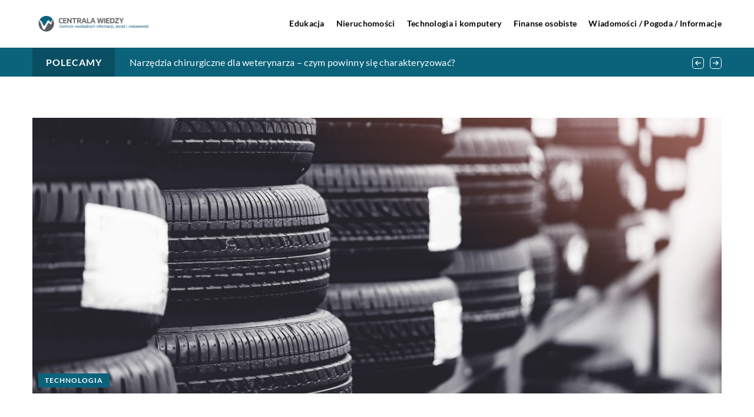

--- FILE ---
content_type: text/html; charset=UTF-8
request_url: https://centrala-wiedzy.pl/podstawowe-cechy-na-podstawie-ktorych-dokonuje-sie-wyboru-opon-do-auta/
body_size: 15538
content:
<!DOCTYPE html>
<html lang="pl">
<head><meta charset="UTF-8"><script>if(navigator.userAgent.match(/MSIE|Internet Explorer/i)||navigator.userAgent.match(/Trident\/7\..*?rv:11/i)){var href=document.location.href;if(!href.match(/[?&]nowprocket/)){if(href.indexOf("?")==-1){if(href.indexOf("#")==-1){document.location.href=href+"?nowprocket=1"}else{document.location.href=href.replace("#","?nowprocket=1#")}}else{if(href.indexOf("#")==-1){document.location.href=href+"&nowprocket=1"}else{document.location.href=href.replace("#","&nowprocket=1#")}}}}</script><script>class RocketLazyLoadScripts{constructor(){this.v="1.2.3",this.triggerEvents=["keydown","mousedown","mousemove","touchmove","touchstart","touchend","wheel"],this.userEventHandler=this._triggerListener.bind(this),this.touchStartHandler=this._onTouchStart.bind(this),this.touchMoveHandler=this._onTouchMove.bind(this),this.touchEndHandler=this._onTouchEnd.bind(this),this.clickHandler=this._onClick.bind(this),this.interceptedClicks=[],window.addEventListener("pageshow",t=>{this.persisted=t.persisted}),window.addEventListener("DOMContentLoaded",()=>{this._preconnect3rdParties()}),this.delayedScripts={normal:[],async:[],defer:[]},this.trash=[],this.allJQueries=[]}_addUserInteractionListener(t){if(document.hidden){t._triggerListener();return}this.triggerEvents.forEach(e=>window.addEventListener(e,t.userEventHandler,{passive:!0})),window.addEventListener("touchstart",t.touchStartHandler,{passive:!0}),window.addEventListener("mousedown",t.touchStartHandler),document.addEventListener("visibilitychange",t.userEventHandler)}_removeUserInteractionListener(){this.triggerEvents.forEach(t=>window.removeEventListener(t,this.userEventHandler,{passive:!0})),document.removeEventListener("visibilitychange",this.userEventHandler)}_onTouchStart(t){"HTML"!==t.target.tagName&&(window.addEventListener("touchend",this.touchEndHandler),window.addEventListener("mouseup",this.touchEndHandler),window.addEventListener("touchmove",this.touchMoveHandler,{passive:!0}),window.addEventListener("mousemove",this.touchMoveHandler),t.target.addEventListener("click",this.clickHandler),this._renameDOMAttribute(t.target,"onclick","rocket-onclick"),this._pendingClickStarted())}_onTouchMove(t){window.removeEventListener("touchend",this.touchEndHandler),window.removeEventListener("mouseup",this.touchEndHandler),window.removeEventListener("touchmove",this.touchMoveHandler,{passive:!0}),window.removeEventListener("mousemove",this.touchMoveHandler),t.target.removeEventListener("click",this.clickHandler),this._renameDOMAttribute(t.target,"rocket-onclick","onclick"),this._pendingClickFinished()}_onTouchEnd(t){window.removeEventListener("touchend",this.touchEndHandler),window.removeEventListener("mouseup",this.touchEndHandler),window.removeEventListener("touchmove",this.touchMoveHandler,{passive:!0}),window.removeEventListener("mousemove",this.touchMoveHandler)}_onClick(t){t.target.removeEventListener("click",this.clickHandler),this._renameDOMAttribute(t.target,"rocket-onclick","onclick"),this.interceptedClicks.push(t),t.preventDefault(),t.stopPropagation(),t.stopImmediatePropagation(),this._pendingClickFinished()}_replayClicks(){window.removeEventListener("touchstart",this.touchStartHandler,{passive:!0}),window.removeEventListener("mousedown",this.touchStartHandler),this.interceptedClicks.forEach(t=>{t.target.dispatchEvent(new MouseEvent("click",{view:t.view,bubbles:!0,cancelable:!0}))})}_waitForPendingClicks(){return new Promise(t=>{this._isClickPending?this._pendingClickFinished=t:t()})}_pendingClickStarted(){this._isClickPending=!0}_pendingClickFinished(){this._isClickPending=!1}_renameDOMAttribute(t,e,r){t.hasAttribute&&t.hasAttribute(e)&&(event.target.setAttribute(r,event.target.getAttribute(e)),event.target.removeAttribute(e))}_triggerListener(){this._removeUserInteractionListener(this),"loading"===document.readyState?document.addEventListener("DOMContentLoaded",this._loadEverythingNow.bind(this)):this._loadEverythingNow()}_preconnect3rdParties(){let t=[];document.querySelectorAll("script[type=rocketlazyloadscript]").forEach(e=>{if(e.hasAttribute("src")){let r=new URL(e.src).origin;r!==location.origin&&t.push({src:r,crossOrigin:e.crossOrigin||"module"===e.getAttribute("data-rocket-type")})}}),t=[...new Map(t.map(t=>[JSON.stringify(t),t])).values()],this._batchInjectResourceHints(t,"preconnect")}async _loadEverythingNow(){this.lastBreath=Date.now(),this._delayEventListeners(this),this._delayJQueryReady(this),this._handleDocumentWrite(),this._registerAllDelayedScripts(),this._preloadAllScripts(),await this._loadScriptsFromList(this.delayedScripts.normal),await this._loadScriptsFromList(this.delayedScripts.defer),await this._loadScriptsFromList(this.delayedScripts.async);try{await this._triggerDOMContentLoaded(),await this._triggerWindowLoad()}catch(t){console.error(t)}window.dispatchEvent(new Event("rocket-allScriptsLoaded")),this._waitForPendingClicks().then(()=>{this._replayClicks()}),this._emptyTrash()}_registerAllDelayedScripts(){document.querySelectorAll("script[type=rocketlazyloadscript]").forEach(t=>{t.hasAttribute("data-rocket-src")?t.hasAttribute("async")&&!1!==t.async?this.delayedScripts.async.push(t):t.hasAttribute("defer")&&!1!==t.defer||"module"===t.getAttribute("data-rocket-type")?this.delayedScripts.defer.push(t):this.delayedScripts.normal.push(t):this.delayedScripts.normal.push(t)})}async _transformScript(t){return new Promise((await this._littleBreath(),navigator.userAgent.indexOf("Firefox/")>0||""===navigator.vendor)?e=>{let r=document.createElement("script");[...t.attributes].forEach(t=>{let e=t.nodeName;"type"!==e&&("data-rocket-type"===e&&(e="type"),"data-rocket-src"===e&&(e="src"),r.setAttribute(e,t.nodeValue))}),t.text&&(r.text=t.text),r.hasAttribute("src")?(r.addEventListener("load",e),r.addEventListener("error",e)):(r.text=t.text,e());try{t.parentNode.replaceChild(r,t)}catch(i){e()}}:async e=>{function r(){t.setAttribute("data-rocket-status","failed"),e()}try{let i=t.getAttribute("data-rocket-type"),n=t.getAttribute("data-rocket-src");t.text,i?(t.type=i,t.removeAttribute("data-rocket-type")):t.removeAttribute("type"),t.addEventListener("load",function r(){t.setAttribute("data-rocket-status","executed"),e()}),t.addEventListener("error",r),n?(t.removeAttribute("data-rocket-src"),t.src=n):t.src="data:text/javascript;base64,"+window.btoa(unescape(encodeURIComponent(t.text)))}catch(s){r()}})}async _loadScriptsFromList(t){let e=t.shift();return e&&e.isConnected?(await this._transformScript(e),this._loadScriptsFromList(t)):Promise.resolve()}_preloadAllScripts(){this._batchInjectResourceHints([...this.delayedScripts.normal,...this.delayedScripts.defer,...this.delayedScripts.async],"preload")}_batchInjectResourceHints(t,e){var r=document.createDocumentFragment();t.forEach(t=>{let i=t.getAttribute&&t.getAttribute("data-rocket-src")||t.src;if(i){let n=document.createElement("link");n.href=i,n.rel=e,"preconnect"!==e&&(n.as="script"),t.getAttribute&&"module"===t.getAttribute("data-rocket-type")&&(n.crossOrigin=!0),t.crossOrigin&&(n.crossOrigin=t.crossOrigin),t.integrity&&(n.integrity=t.integrity),r.appendChild(n),this.trash.push(n)}}),document.head.appendChild(r)}_delayEventListeners(t){let e={};function r(t,r){!function t(r){!e[r]&&(e[r]={originalFunctions:{add:r.addEventListener,remove:r.removeEventListener},eventsToRewrite:[]},r.addEventListener=function(){arguments[0]=i(arguments[0]),e[r].originalFunctions.add.apply(r,arguments)},r.removeEventListener=function(){arguments[0]=i(arguments[0]),e[r].originalFunctions.remove.apply(r,arguments)});function i(t){return e[r].eventsToRewrite.indexOf(t)>=0?"rocket-"+t:t}}(t),e[t].eventsToRewrite.push(r)}function i(t,e){let r=t[e];Object.defineProperty(t,e,{get:()=>r||function(){},set(i){t["rocket"+e]=r=i}})}r(document,"DOMContentLoaded"),r(window,"DOMContentLoaded"),r(window,"load"),r(window,"pageshow"),r(document,"readystatechange"),i(document,"onreadystatechange"),i(window,"onload"),i(window,"onpageshow")}_delayJQueryReady(t){let e;function r(r){if(r&&r.fn&&!t.allJQueries.includes(r)){r.fn.ready=r.fn.init.prototype.ready=function(e){return t.domReadyFired?e.bind(document)(r):document.addEventListener("rocket-DOMContentLoaded",()=>e.bind(document)(r)),r([])};let i=r.fn.on;r.fn.on=r.fn.init.prototype.on=function(){if(this[0]===window){function t(t){return t.split(" ").map(t=>"load"===t||0===t.indexOf("load.")?"rocket-jquery-load":t).join(" ")}"string"==typeof arguments[0]||arguments[0]instanceof String?arguments[0]=t(arguments[0]):"object"==typeof arguments[0]&&Object.keys(arguments[0]).forEach(e=>{let r=arguments[0][e];delete arguments[0][e],arguments[0][t(e)]=r})}return i.apply(this,arguments),this},t.allJQueries.push(r)}e=r}r(window.jQuery),Object.defineProperty(window,"jQuery",{get:()=>e,set(t){r(t)}})}async _triggerDOMContentLoaded(){this.domReadyFired=!0,await this._littleBreath(),document.dispatchEvent(new Event("rocket-DOMContentLoaded")),await this._littleBreath(),window.dispatchEvent(new Event("rocket-DOMContentLoaded")),await this._littleBreath(),document.dispatchEvent(new Event("rocket-readystatechange")),await this._littleBreath(),document.rocketonreadystatechange&&document.rocketonreadystatechange()}async _triggerWindowLoad(){await this._littleBreath(),window.dispatchEvent(new Event("rocket-load")),await this._littleBreath(),window.rocketonload&&window.rocketonload(),await this._littleBreath(),this.allJQueries.forEach(t=>t(window).trigger("rocket-jquery-load")),await this._littleBreath();let t=new Event("rocket-pageshow");t.persisted=this.persisted,window.dispatchEvent(t),await this._littleBreath(),window.rocketonpageshow&&window.rocketonpageshow({persisted:this.persisted})}_handleDocumentWrite(){let t=new Map;document.write=document.writeln=function(e){let r=document.currentScript;r||console.error("WPRocket unable to document.write this: "+e);let i=document.createRange(),n=r.parentElement,s=t.get(r);void 0===s&&(s=r.nextSibling,t.set(r,s));let a=document.createDocumentFragment();i.setStart(a,0),a.appendChild(i.createContextualFragment(e)),n.insertBefore(a,s)}}async _littleBreath(){Date.now()-this.lastBreath>45&&(await this._requestAnimFrame(),this.lastBreath=Date.now())}async _requestAnimFrame(){return document.hidden?new Promise(t=>setTimeout(t)):new Promise(t=>requestAnimationFrame(t))}_emptyTrash(){this.trash.forEach(t=>t.remove())}static run(){let t=new RocketLazyLoadScripts;t._addUserInteractionListener(t)}}RocketLazyLoadScripts.run();</script>	
	
	<meta name="viewport" content="width=device-width, initial-scale=1">
		<meta name='robots' content='index, follow, max-image-preview:large, max-snippet:-1, max-video-preview:-1' />
	<style>img:is([sizes="auto" i], [sizes^="auto," i]) { contain-intrinsic-size: 3000px 1500px }</style>
	
	<!-- This site is optimized with the Yoast SEO plugin v26.3 - https://yoast.com/wordpress/plugins/seo/ -->
	<title>Podstawowe cechy na podstawie których dokonuje się wyboru opon do auta - Centrala-wiedzy.pl</title><link rel="stylesheet" href="https://centrala-wiedzy.pl/wp-content/cache/min/1/fc5bae590fc155219d952819aa875f0a.css" media="all" data-minify="1" />
	<link rel="canonical" href="https://centrala-wiedzy.pl/podstawowe-cechy-na-podstawie-ktorych-dokonuje-sie-wyboru-opon-do-auta/" />
	<meta property="og:locale" content="pl_PL" />
	<meta property="og:type" content="article" />
	<meta property="og:title" content="Podstawowe cechy na podstawie których dokonuje się wyboru opon do auta - Centrala-wiedzy.pl" />
	<meta property="og:description" content="Samochód posiada dziś właściwie każdy i trudno się temu dziwić. Daje on naprawdę duże możliwości, a przemieszczanie się z jego [&hellip;]" />
	<meta property="og:url" content="https://centrala-wiedzy.pl/podstawowe-cechy-na-podstawie-ktorych-dokonuje-sie-wyboru-opon-do-auta/" />
	<meta property="og:site_name" content="Centrala-wiedzy.pl" />
	<meta property="og:image" content="https://centrala-wiedzy.pl/wp-content/uploads/2021/01/mechanik-opony-scaled-1.jpeg" />
	<meta property="og:image:width" content="2560" />
	<meta property="og:image:height" content="1707" />
	<meta property="og:image:type" content="image/jpeg" />
	<meta name="author" content="centrala-wiedzy" />
	<meta name="twitter:card" content="summary_large_image" />
	<meta name="twitter:label1" content="Napisane przez" />
	<meta name="twitter:data1" content="centrala-wiedzy" />
	<meta name="twitter:label2" content="Szacowany czas czytania" />
	<meta name="twitter:data2" content="2 minuty" />
	<script type="application/ld+json" class="yoast-schema-graph">{"@context":"https://schema.org","@graph":[{"@type":"WebPage","@id":"https://centrala-wiedzy.pl/podstawowe-cechy-na-podstawie-ktorych-dokonuje-sie-wyboru-opon-do-auta/","url":"https://centrala-wiedzy.pl/podstawowe-cechy-na-podstawie-ktorych-dokonuje-sie-wyboru-opon-do-auta/","name":"Podstawowe cechy na podstawie których dokonuje się wyboru opon do auta - Centrala-wiedzy.pl","isPartOf":{"@id":"https://centrala-wiedzy.pl/#website"},"primaryImageOfPage":{"@id":"https://centrala-wiedzy.pl/podstawowe-cechy-na-podstawie-ktorych-dokonuje-sie-wyboru-opon-do-auta/#primaryimage"},"image":{"@id":"https://centrala-wiedzy.pl/podstawowe-cechy-na-podstawie-ktorych-dokonuje-sie-wyboru-opon-do-auta/#primaryimage"},"thumbnailUrl":"https://centrala-wiedzy.pl/wp-content/uploads/2021/01/mechanik-opony-scaled-1.jpeg","inLanguage":"pl-PL","potentialAction":[{"@type":"ReadAction","target":["https://centrala-wiedzy.pl/podstawowe-cechy-na-podstawie-ktorych-dokonuje-sie-wyboru-opon-do-auta/"]}]},{"@type":"ImageObject","inLanguage":"pl-PL","@id":"https://centrala-wiedzy.pl/podstawowe-cechy-na-podstawie-ktorych-dokonuje-sie-wyboru-opon-do-auta/#primaryimage","url":"https://centrala-wiedzy.pl/wp-content/uploads/2021/01/mechanik-opony-scaled-1.jpeg","contentUrl":"https://centrala-wiedzy.pl/wp-content/uploads/2021/01/mechanik-opony-scaled-1.jpeg","width":2560,"height":1707},{"@type":"WebSite","@id":"https://centrala-wiedzy.pl/#website","url":"https://centrala-wiedzy.pl/","name":"Centrala-wiedzy.pl","description":"","potentialAction":[{"@type":"SearchAction","target":{"@type":"EntryPoint","urlTemplate":"https://centrala-wiedzy.pl/?s={search_term_string}"},"query-input":{"@type":"PropertyValueSpecification","valueRequired":true,"valueName":"search_term_string"}}],"inLanguage":"pl-PL"}]}</script>
	<!-- / Yoast SEO plugin. -->


<link rel='dns-prefetch' href='//cdnjs.cloudflare.com' />

<style id='wp-emoji-styles-inline-css' type='text/css'>

	img.wp-smiley, img.emoji {
		display: inline !important;
		border: none !important;
		box-shadow: none !important;
		height: 1em !important;
		width: 1em !important;
		margin: 0 0.07em !important;
		vertical-align: -0.1em !important;
		background: none !important;
		padding: 0 !important;
	}
</style>
<style id='classic-theme-styles-inline-css' type='text/css'>
/*! This file is auto-generated */
.wp-block-button__link{color:#fff;background-color:#32373c;border-radius:9999px;box-shadow:none;text-decoration:none;padding:calc(.667em + 2px) calc(1.333em + 2px);font-size:1.125em}.wp-block-file__button{background:#32373c;color:#fff;text-decoration:none}
</style>
<style id='global-styles-inline-css' type='text/css'>
:root{--wp--preset--aspect-ratio--square: 1;--wp--preset--aspect-ratio--4-3: 4/3;--wp--preset--aspect-ratio--3-4: 3/4;--wp--preset--aspect-ratio--3-2: 3/2;--wp--preset--aspect-ratio--2-3: 2/3;--wp--preset--aspect-ratio--16-9: 16/9;--wp--preset--aspect-ratio--9-16: 9/16;--wp--preset--color--black: #000000;--wp--preset--color--cyan-bluish-gray: #abb8c3;--wp--preset--color--white: #ffffff;--wp--preset--color--pale-pink: #f78da7;--wp--preset--color--vivid-red: #cf2e2e;--wp--preset--color--luminous-vivid-orange: #ff6900;--wp--preset--color--luminous-vivid-amber: #fcb900;--wp--preset--color--light-green-cyan: #7bdcb5;--wp--preset--color--vivid-green-cyan: #00d084;--wp--preset--color--pale-cyan-blue: #8ed1fc;--wp--preset--color--vivid-cyan-blue: #0693e3;--wp--preset--color--vivid-purple: #9b51e0;--wp--preset--gradient--vivid-cyan-blue-to-vivid-purple: linear-gradient(135deg,rgba(6,147,227,1) 0%,rgb(155,81,224) 100%);--wp--preset--gradient--light-green-cyan-to-vivid-green-cyan: linear-gradient(135deg,rgb(122,220,180) 0%,rgb(0,208,130) 100%);--wp--preset--gradient--luminous-vivid-amber-to-luminous-vivid-orange: linear-gradient(135deg,rgba(252,185,0,1) 0%,rgba(255,105,0,1) 100%);--wp--preset--gradient--luminous-vivid-orange-to-vivid-red: linear-gradient(135deg,rgba(255,105,0,1) 0%,rgb(207,46,46) 100%);--wp--preset--gradient--very-light-gray-to-cyan-bluish-gray: linear-gradient(135deg,rgb(238,238,238) 0%,rgb(169,184,195) 100%);--wp--preset--gradient--cool-to-warm-spectrum: linear-gradient(135deg,rgb(74,234,220) 0%,rgb(151,120,209) 20%,rgb(207,42,186) 40%,rgb(238,44,130) 60%,rgb(251,105,98) 80%,rgb(254,248,76) 100%);--wp--preset--gradient--blush-light-purple: linear-gradient(135deg,rgb(255,206,236) 0%,rgb(152,150,240) 100%);--wp--preset--gradient--blush-bordeaux: linear-gradient(135deg,rgb(254,205,165) 0%,rgb(254,45,45) 50%,rgb(107,0,62) 100%);--wp--preset--gradient--luminous-dusk: linear-gradient(135deg,rgb(255,203,112) 0%,rgb(199,81,192) 50%,rgb(65,88,208) 100%);--wp--preset--gradient--pale-ocean: linear-gradient(135deg,rgb(255,245,203) 0%,rgb(182,227,212) 50%,rgb(51,167,181) 100%);--wp--preset--gradient--electric-grass: linear-gradient(135deg,rgb(202,248,128) 0%,rgb(113,206,126) 100%);--wp--preset--gradient--midnight: linear-gradient(135deg,rgb(2,3,129) 0%,rgb(40,116,252) 100%);--wp--preset--font-size--small: 13px;--wp--preset--font-size--medium: 20px;--wp--preset--font-size--large: 36px;--wp--preset--font-size--x-large: 42px;--wp--preset--spacing--20: 0.44rem;--wp--preset--spacing--30: 0.67rem;--wp--preset--spacing--40: 1rem;--wp--preset--spacing--50: 1.5rem;--wp--preset--spacing--60: 2.25rem;--wp--preset--spacing--70: 3.38rem;--wp--preset--spacing--80: 5.06rem;--wp--preset--shadow--natural: 6px 6px 9px rgba(0, 0, 0, 0.2);--wp--preset--shadow--deep: 12px 12px 50px rgba(0, 0, 0, 0.4);--wp--preset--shadow--sharp: 6px 6px 0px rgba(0, 0, 0, 0.2);--wp--preset--shadow--outlined: 6px 6px 0px -3px rgba(255, 255, 255, 1), 6px 6px rgba(0, 0, 0, 1);--wp--preset--shadow--crisp: 6px 6px 0px rgba(0, 0, 0, 1);}:where(.is-layout-flex){gap: 0.5em;}:where(.is-layout-grid){gap: 0.5em;}body .is-layout-flex{display: flex;}.is-layout-flex{flex-wrap: wrap;align-items: center;}.is-layout-flex > :is(*, div){margin: 0;}body .is-layout-grid{display: grid;}.is-layout-grid > :is(*, div){margin: 0;}:where(.wp-block-columns.is-layout-flex){gap: 2em;}:where(.wp-block-columns.is-layout-grid){gap: 2em;}:where(.wp-block-post-template.is-layout-flex){gap: 1.25em;}:where(.wp-block-post-template.is-layout-grid){gap: 1.25em;}.has-black-color{color: var(--wp--preset--color--black) !important;}.has-cyan-bluish-gray-color{color: var(--wp--preset--color--cyan-bluish-gray) !important;}.has-white-color{color: var(--wp--preset--color--white) !important;}.has-pale-pink-color{color: var(--wp--preset--color--pale-pink) !important;}.has-vivid-red-color{color: var(--wp--preset--color--vivid-red) !important;}.has-luminous-vivid-orange-color{color: var(--wp--preset--color--luminous-vivid-orange) !important;}.has-luminous-vivid-amber-color{color: var(--wp--preset--color--luminous-vivid-amber) !important;}.has-light-green-cyan-color{color: var(--wp--preset--color--light-green-cyan) !important;}.has-vivid-green-cyan-color{color: var(--wp--preset--color--vivid-green-cyan) !important;}.has-pale-cyan-blue-color{color: var(--wp--preset--color--pale-cyan-blue) !important;}.has-vivid-cyan-blue-color{color: var(--wp--preset--color--vivid-cyan-blue) !important;}.has-vivid-purple-color{color: var(--wp--preset--color--vivid-purple) !important;}.has-black-background-color{background-color: var(--wp--preset--color--black) !important;}.has-cyan-bluish-gray-background-color{background-color: var(--wp--preset--color--cyan-bluish-gray) !important;}.has-white-background-color{background-color: var(--wp--preset--color--white) !important;}.has-pale-pink-background-color{background-color: var(--wp--preset--color--pale-pink) !important;}.has-vivid-red-background-color{background-color: var(--wp--preset--color--vivid-red) !important;}.has-luminous-vivid-orange-background-color{background-color: var(--wp--preset--color--luminous-vivid-orange) !important;}.has-luminous-vivid-amber-background-color{background-color: var(--wp--preset--color--luminous-vivid-amber) !important;}.has-light-green-cyan-background-color{background-color: var(--wp--preset--color--light-green-cyan) !important;}.has-vivid-green-cyan-background-color{background-color: var(--wp--preset--color--vivid-green-cyan) !important;}.has-pale-cyan-blue-background-color{background-color: var(--wp--preset--color--pale-cyan-blue) !important;}.has-vivid-cyan-blue-background-color{background-color: var(--wp--preset--color--vivid-cyan-blue) !important;}.has-vivid-purple-background-color{background-color: var(--wp--preset--color--vivid-purple) !important;}.has-black-border-color{border-color: var(--wp--preset--color--black) !important;}.has-cyan-bluish-gray-border-color{border-color: var(--wp--preset--color--cyan-bluish-gray) !important;}.has-white-border-color{border-color: var(--wp--preset--color--white) !important;}.has-pale-pink-border-color{border-color: var(--wp--preset--color--pale-pink) !important;}.has-vivid-red-border-color{border-color: var(--wp--preset--color--vivid-red) !important;}.has-luminous-vivid-orange-border-color{border-color: var(--wp--preset--color--luminous-vivid-orange) !important;}.has-luminous-vivid-amber-border-color{border-color: var(--wp--preset--color--luminous-vivid-amber) !important;}.has-light-green-cyan-border-color{border-color: var(--wp--preset--color--light-green-cyan) !important;}.has-vivid-green-cyan-border-color{border-color: var(--wp--preset--color--vivid-green-cyan) !important;}.has-pale-cyan-blue-border-color{border-color: var(--wp--preset--color--pale-cyan-blue) !important;}.has-vivid-cyan-blue-border-color{border-color: var(--wp--preset--color--vivid-cyan-blue) !important;}.has-vivid-purple-border-color{border-color: var(--wp--preset--color--vivid-purple) !important;}.has-vivid-cyan-blue-to-vivid-purple-gradient-background{background: var(--wp--preset--gradient--vivid-cyan-blue-to-vivid-purple) !important;}.has-light-green-cyan-to-vivid-green-cyan-gradient-background{background: var(--wp--preset--gradient--light-green-cyan-to-vivid-green-cyan) !important;}.has-luminous-vivid-amber-to-luminous-vivid-orange-gradient-background{background: var(--wp--preset--gradient--luminous-vivid-amber-to-luminous-vivid-orange) !important;}.has-luminous-vivid-orange-to-vivid-red-gradient-background{background: var(--wp--preset--gradient--luminous-vivid-orange-to-vivid-red) !important;}.has-very-light-gray-to-cyan-bluish-gray-gradient-background{background: var(--wp--preset--gradient--very-light-gray-to-cyan-bluish-gray) !important;}.has-cool-to-warm-spectrum-gradient-background{background: var(--wp--preset--gradient--cool-to-warm-spectrum) !important;}.has-blush-light-purple-gradient-background{background: var(--wp--preset--gradient--blush-light-purple) !important;}.has-blush-bordeaux-gradient-background{background: var(--wp--preset--gradient--blush-bordeaux) !important;}.has-luminous-dusk-gradient-background{background: var(--wp--preset--gradient--luminous-dusk) !important;}.has-pale-ocean-gradient-background{background: var(--wp--preset--gradient--pale-ocean) !important;}.has-electric-grass-gradient-background{background: var(--wp--preset--gradient--electric-grass) !important;}.has-midnight-gradient-background{background: var(--wp--preset--gradient--midnight) !important;}.has-small-font-size{font-size: var(--wp--preset--font-size--small) !important;}.has-medium-font-size{font-size: var(--wp--preset--font-size--medium) !important;}.has-large-font-size{font-size: var(--wp--preset--font-size--large) !important;}.has-x-large-font-size{font-size: var(--wp--preset--font-size--x-large) !important;}
:where(.wp-block-post-template.is-layout-flex){gap: 1.25em;}:where(.wp-block-post-template.is-layout-grid){gap: 1.25em;}
:where(.wp-block-columns.is-layout-flex){gap: 2em;}:where(.wp-block-columns.is-layout-grid){gap: 2em;}
:root :where(.wp-block-pullquote){font-size: 1.5em;line-height: 1.6;}
</style>

<script type="text/javascript" src="https://centrala-wiedzy.pl/wp-includes/js/jquery/jquery.min.js?ver=3.7.1" id="jquery-core-js"></script>
<script type="text/javascript" src="https://centrala-wiedzy.pl/wp-includes/js/jquery/jquery-migrate.min.js?ver=3.4.1" id="jquery-migrate-js" defer></script>
<script  type="application/ld+json">
        {
          "@context": "https://schema.org",
          "@type": "BreadcrumbList",
          "itemListElement": [{"@type": "ListItem","position": 1,"name": "Centrala wiedzy","item": "https://centrala-wiedzy.pl" },{"@type": "ListItem","position": 2,"name": "Blog","item": "https://centrala-wiedzy.pl/blog/" },{"@type": "ListItem","position": 3,"name": "Podstawowe cechy na podstawie których dokonuje się wyboru opon do auta"}]
        }
        </script>    <style>
    @font-face {font-family: 'Lato';font-style: normal;font-weight: 400;src: url('https://centrala-wiedzy.pl/wp-content/themes/knight-theme/fonts/Lato-Regular.ttf');font-display: swap;}
    @font-face {font-family: 'Lato';font-style: normal;font-weight: 700;src: url('https://centrala-wiedzy.pl/wp-content/themes/knight-theme/fonts/Lato-Bold.ttf');font-display: swap;}
    @font-face {font-family: 'Lato';font-style: normal;font-weight: 900;src: url('https://centrala-wiedzy.pl/wp-content/themes/knight-theme/fonts/Lato-Black.ttf');font-display: swap;}
    </style>
<script  type="application/ld+json">
        {
          "@context": "https://schema.org",
          "@type": "Article",
          "headline": "Podstawowe cechy na podstawie których dokonuje się wyboru opon do auta",
          "image": "https://centrala-wiedzy.pl/wp-content/uploads/2021/01/mechanik-opony-scaled-1.jpeg",
          "datePublished": "2021-01-20",
          "dateModified": "2021-01-20",
          "author": {
            "@type": "Person",
            "name": "centrala-wiedzy"
          },
           "publisher": {
            "@type": "Organization",
            "name": "Centrala-wiedzy.pl",
            "logo": {
              "@type": "ImageObject",
              "url": "https://centrala-wiedzy.pl/wp-content/uploads/2023/07/logo_6.png"
            }
          }
          
        }
        </script><link rel="icon" href="https://centrala-wiedzy.pl/wp-content/uploads/2023/07/cropped-cropped-logo_6-1-180x180-1.png" sizes="32x32" />
<link rel="icon" href="https://centrala-wiedzy.pl/wp-content/uploads/2023/07/cropped-cropped-logo_6-1-180x180-1.png" sizes="192x192" />
<link rel="apple-touch-icon" href="https://centrala-wiedzy.pl/wp-content/uploads/2023/07/cropped-cropped-logo_6-1-180x180-1.png" />
<meta name="msapplication-TileImage" content="https://centrala-wiedzy.pl/wp-content/uploads/2023/07/cropped-cropped-logo_6-1-180x180-1.png" />
<noscript><style id="rocket-lazyload-nojs-css">.rll-youtube-player, [data-lazy-src]{display:none !important;}</style></noscript>	

<!-- Google tag (gtag.js) -->
<script type="rocketlazyloadscript" async data-rocket-src="https://www.googletagmanager.com/gtag/js?id=G-YT1RZDHDXB"></script>
<script type="rocketlazyloadscript">
  window.dataLayer = window.dataLayer || [];
  function gtag(){dataLayer.push(arguments);}
  gtag('js', new Date());

  gtag('config', 'G-YT1RZDHDXB');
</script>

</head>

<body class="wp-singular post-template-default single single-post postid-1771 single-format-standard wp-theme-knight-theme">


	<header class="k_header">
		<div class="k_conatiner k-flex-between"> 
			<nav id="mainnav" class="mainnav" role="navigation">
				<div class="menu-menu-container"><ul id="menu-menu" class="menu"><li id="menu-item-6288" class="menu-item menu-item-type-custom menu-item-object-custom menu-item-6288"><a href="https://centrala-wiedzy.pl/firmy/edukacja/">Edukacja</a></li>
<li id="menu-item-6289" class="menu-item menu-item-type-custom menu-item-object-custom menu-item-6289"><a href="https://centrala-wiedzy.pl/firmy/nieruchomosci/">Nieruchomości</a></li>
<li id="menu-item-6290" class="menu-item menu-item-type-custom menu-item-object-custom menu-item-6290"><a href="https://centrala-wiedzy.pl/firmy/technologia-i-komputery/">Technologia i komputery</a></li>
<li id="menu-item-6291" class="menu-item menu-item-type-custom menu-item-object-custom menu-item-6291"><a href="https://centrala-wiedzy.pl/firmy/finanse-osobiste/">Finanse osobiste</a></li>
<li id="menu-item-6292" class="menu-item menu-item-type-custom menu-item-object-custom menu-item-6292"><a href="https://centrala-wiedzy.pl/firmy/wiadomosci-pogoda-informacje/">Wiadomości / Pogoda / Informacje</a></li>
</ul></div>			</nav> 
			<div class="k_logo">
								<a href="https://centrala-wiedzy.pl/">   
					<img width="406" height="80" src="https://centrala-wiedzy.pl/wp-content/uploads/2023/07/logo_6.png" class="logo-main" alt="Centrala-wiedzy.pl">	
				</a>
							</div> 	
			<div class="mobile-menu">
				<div id="btn-menu">
					<svg class="ham hamRotate ham8" viewBox="0 0 100 100" width="80" onclick="this.classList.toggle('active')">
						<path class="line top" d="m 30,33 h 40 c 3.722839,0 7.5,3.126468 7.5,8.578427 0,5.451959 -2.727029,8.421573 -7.5,8.421573 h -20" />
						<path class="line middle"d="m 30,50 h 40" />
						<path class="line bottom" d="m 70,67 h -40 c 0,0 -7.5,-0.802118 -7.5,-8.365747 0,-7.563629 7.5,-8.634253 7.5,-8.634253 h 20" />
					</svg>
				</div>
			</div>
		</div> 
	</header>


			
									
<section class="k_bar-post-section k-flex-v-center">
	<div class="k_conatiner k_conatiner-col">
		<div class="k_bar-title k-flex k-flex-v-center k-flex-center">Polecamy</div>
		<div class="k-bar-container k-flex k-flex-v-center">
			<div class="k_bar-post k-flex k-bar-post-slick"><div class="k_bar-post-item k-flex"><a class="k_post-title" href="https://centrala-wiedzy.pl/narzedzia-chirurgiczne-dla-weterynarza-czym-powinny-sie-charakteryzowac/">Narzędzia chirurgiczne dla weterynarza – czym powinny się charakteryzować?</a></div><div class="k_bar-post-item k-flex"><a class="k_post-title" href="https://centrala-wiedzy.pl/w-jaki-sposob-dziala-skup-samochodow-uzywanych/">W jaki sposób działa skup samochodów używanych?</a></div><div class="k_bar-post-item k-flex"><a class="k_post-title" href="https://centrala-wiedzy.pl/dlaczego-warto-posiadac-operat-szacunkowy-domu-podczas-jego-sprzedazy/">Dlaczego warto posiadać operat szacunkowy domu podczas jego sprzedaży?</a></div></div>	
		</div>
	</div>
</section>	
<section class="k-pt-7 k-pt-5-m">
	<div class="k_conatiner k_conatiner-col">
		
		<div class="k_relative k-flex k_img_banner">
			<img width="2560" height="1707" src="https://centrala-wiedzy.pl/wp-content/uploads/2021/01/mechanik-opony-scaled-1.jpeg" alt="Podstawowe cechy na podstawie których dokonuje się wyboru opon do auta">			<div class="k_post-single-cat">
				<a href="https://centrala-wiedzy.pl/category/technologia/">Technologia</a>  
			</div> 
		</div> 
		<div class="k-flex k-pt-7 k-pt-5-m">
			<ul id="breadcrumbs" class="k_breadcrumbs"><li class="item-home"><a class="bread-link bread-home" href="https://centrala-wiedzy.pl" title="Centrala wiedzy">Centrala wiedzy</a></li><li class="separator separator-home"> / </li><li data-id="4" class="item-cat"><a href="https://centrala-wiedzy.pl/blog/">Blog</a></li><li class="separator"> / </li><li data-id="5" class="item-current  item-1771"><strong class="bread-current bread-1771" title="Podstawowe cechy na podstawie których dokonuje się wyboru opon do auta">Podstawowe cechy na podstawie których dokonuje się wyboru opon do auta</strong></li></ul>			<h1 class="k_page_h1 k-mt-3">Podstawowe cechy na podstawie których dokonuje się wyboru opon do auta</h1>
		</div>
	</div>
</section>

<section class="k_text_section k-pt-7 k-pt-5-m">
	<div class="k_conatiner k_conatiner-col">
		
		<div class="k_col-7">
		
		
		
			

		<div class="k_meta-single k-mb-3 k-flex k-flex-v-center k_weight-semibold">
				<div class="k_post-single-author">
				
					<div class="k_meta-value k-flex k-flex-v-center">
					<svg width="80" height="80" viewBox="0 0 80 80" fill="none" xmlns="http://www.w3.org/2000/svg"><path d="M60 70L20 70C17.7909 70 16 68.2091 16 66C16 59.3836 20.1048 53.4615 26.3003 51.1395L27.5304 50.6785C35.5704 47.6651 44.4296 47.6651 52.4696 50.6785L53.6997 51.1395C59.8952 53.4615 64 59.3836 64 66C64 68.2091 62.2091 70 60 70Z" fill="#C2CCDE" stroke="#C2CCDE" stroke-width="4" stroke-linecap="square" stroke-linejoin="round" /><path d="M33.9015 38.8673C37.7294 40.8336 42.2706 40.8336 46.0985 38.8673C49.6611 37.0373 52.2136 33.7042 53.0516 29.7878L53.2752 28.7425C54.1322 24.7375 53.2168 20.5576 50.7644 17.2774L50.4053 16.797C47.9525 13.5163 44.0962 11.5845 40 11.5845C35.9038 11.5845 32.0475 13.5163 29.5947 16.797L29.2356 17.2774C26.7832 20.5576 25.8678 24.7375 26.7248 28.7425L26.9484 29.7878C27.7864 33.7042 30.3389 37.0373 33.9015 38.8673Z" fill="#C2CCDE" stroke="#C2CCDE" stroke-width="4" stroke-linecap="round" stroke-linejoin="round" /></svg>
						<a href="https://centrala-wiedzy.pl/autor/centrala-wiedzy/" rel="nofollow">centrala-wiedzy</a>					</div>
				</div>
				<div class="k_post-single-date">
					<div class="k_meta-value k-flex k-flex-v-center">
					<svg width="80" height="80" viewBox="0 0 80 80" fill="none" xmlns="http://www.w3.org/2000/svg"><path fill-rule="evenodd" clip-rule="evenodd" d="M55.5 13.5C55.5 12.1193 54.3807 11 53 11C51.6193 11 50.5 12.1193 50.5 13.5V21C50.5 21.2761 50.2761 21.5 50 21.5L30 21.5C29.7239 21.5 29.5 21.2761 29.5 21V13.5C29.5 12.1193 28.3807 11 27 11C25.6193 11 24.5 12.1193 24.5 13.5V21C24.5 21.2761 24.2761 21.5 24 21.5H20C17.7909 21.5 16 23.2909 16 25.5L16 31L64 31V25.5C64 23.2909 62.2091 21.5 60 21.5H56C55.7239 21.5 55.5 21.2761 55.5 21V13.5ZM64 36L16 36L16 65.5C16 67.7091 17.7909 69.5 20 69.5H60C62.2091 69.5 64 67.7091 64 65.5V36Z" fill="#000000" /></svg>
						<time>20 stycznia 2021</time>
					</div>
				</div>
				
				<div>
				<div class="k-post-reading-time">Potrzebujesz ok. 2 min. aby przeczytać ten wpis</div>				</div>
				 
			</div>
			
			

			
			<div class="k_content k_ul">
				<div class='etykiety-publikacji'></div><p><span style="font-weight: 400;">Samochód posiada dziś właściwie każdy i trudno się temu dziwić. Daje on naprawdę duże możliwości, a przemieszczanie się z jego pomocą jest po prostu wygodne. Zanim wyruszymy jednak w trasę auto musi być odpowiednio przygotowane i oczywiście w pełni sprawne. Do elementów niezbędnych mających to zapewnić należą opony, dzięki którym pojazd w ogóle może sprawnie poruszać się po drogach. Na rynku są one dostępne w różnych rodzajach, a każdy model posiada poza tym swoje indywidualne cechy, które w ogólnym rozrachunku decydują o funkcjonalności danego ogumienia. Z uwagi na tę różnorodność konieczne jest, aby poważnie potraktować dobór opon. Na czym w szczególności powinno się skupić?</span></p>
<h2><span style="font-weight: 400;">Na co zwrócić uwagę wybierając opony do samochodu?</span></h2>
<p><span style="font-weight: 400;">Opony muszą być idealnie dopasowane do auta, dlatego najpierw konieczne jest dobranie rozmiaru. Będzie on zależał właśnie od samego auta, a dokładnie jego kół, jak również od warunków w jakich ogumienie ma być eksploatowane. Poza rozmiarem ważne jest przyjrzenie się bieżnikowi, ponieważ w każdym modelu może on być zupełnie inny. Musi odznaczać się odpowiednią głębokością, a także wzorem. Dzięki temu zapewniona będzie dobra przyczepność oraz prowadzenie na zakrętach. Do tego należy dodać jeszcze dwa istotne parametry jakimi są indeks nośności oraz indeks prędkości. Pierwszy wskaże maksymalne obciążenie, a drugi maksymalną prędkość do której opony zachowają właściwości gwarantowane przez producenta. Z kolei w trosce o jakość warto pamiętać o zakupie opon od sprawdzonego wytwórcy, takiego jak na przykład Matador. Jego produkty dostępne są chociażby w ofercie zawartej na witrynie <a href="https://plusgum.pl/producenci-opon/matador">https://plusgum.pl/producenci-opon/matador</a>, ale znaleźć je można tak naprawdę wszędzie.</span></p>
			</div>

			

			

			
			<div class="k_posts-category k-flex k-mt-5">
				<div class="k-flex k_post-category-title k_uppercase k_weight-bold k_subtitle-24 k-mb-3 k_ls-1">Zobacz również</div>
				
				<div class="k_posts_category k-grid k-grid-2 k-gap-30"><div class="k_post_category-item k-flex"><div class="k_post-image k-flex k-mb-1"></div><div class="k_post-content"><div class="k_post-date k-mb-1"><time>14 października 2022</time></div><a class="k_post-title k_weight-semibold" href="https://centrala-wiedzy.pl/opony-do-ciezarowek-co-warto-wiedziec/">Opony do ciężarówek &#8211; co warto wiedzieć?</a></div></div><div class="k_post_category-item k-flex"><div class="k_post-image k-flex k-mb-1"><a class="k-flex" href="https://centrala-wiedzy.pl/jak-dzialaja-naklejki-holograficzne/" rel="nofollow"><img width="1280" height="853" src="https://centrala-wiedzy.pl/wp-content/uploads/2022/09/dziecko-zabawa-naklejki-01.jpg" class="attachment-full size-full wp-post-image" alt="Jak działają naklejki holograficzne?" decoding="async" /></a></div><div class="k_post-content"><div class="k_post-date k-mb-1"><time>03 lipca 2022</time></div><a class="k_post-title k_weight-semibold" href="https://centrala-wiedzy.pl/jak-dzialaja-naklejki-holograficzne/">Jak działają naklejki holograficzne?</a></div></div><div class="k_post_category-item k-flex"><div class="k_post-image k-flex k-mb-1"><a class="k-flex" href="https://centrala-wiedzy.pl/akumulatory-samochodowe-jakie-rodzaje-mozna-wyroznic/" rel="nofollow"><img width="1280" height="853" src="https://centrala-wiedzy.pl/wp-content/uploads/2022/03/akumulator-samochodowy-motoryzacja-technika.jpg" class="attachment-full size-full wp-post-image" alt="Akumulatory samochodowe &#8211; jakie rodzaje można wyróżnić" decoding="async" loading="lazy" /></a></div><div class="k_post-content"><div class="k_post-date k-mb-1"><time>07 marca 2022</time></div><a class="k_post-title k_weight-semibold" href="https://centrala-wiedzy.pl/akumulatory-samochodowe-jakie-rodzaje-mozna-wyroznic/">Akumulatory samochodowe &#8211; jakie rodzaje można wyróżnić</a></div></div><div class="k_post_category-item k-flex"><div class="k_post-image k-flex k-mb-1"></div><div class="k_post-content"><div class="k_post-date k-mb-1"><time>17 listopada 2022</time></div><a class="k_post-title k_weight-semibold" href="https://centrala-wiedzy.pl/jaki-wplyw-na-klimatyzacje-ma-regularny-serwis/">Jaki wpływ na klimatyzację ma regularny serwis?</a></div></div><div class="k_post_category-item k-flex"><div class="k_post-image k-flex k-mb-1"><a class="k-flex" href="https://centrala-wiedzy.pl/oprogramowanie-do-zarzadzania-produkcja-jak-moze-w-tym-zakresie-pomoc/" rel="nofollow"><img width="1200" height="801" src="https://centrala-wiedzy.pl/wp-content/uploads/2021/04/linia-produkcyjna-produkcja-2.jpg" class="attachment-full size-full wp-post-image" alt="Oprogramowanie do zarządzania produkcją &#8211; jak może w tym zakresie pomóc" decoding="async" loading="lazy" /></a></div><div class="k_post-content"><div class="k_post-date k-mb-1"><time>21 marca 2021</time></div><a class="k_post-title k_weight-semibold" href="https://centrala-wiedzy.pl/oprogramowanie-do-zarzadzania-produkcja-jak-moze-w-tym-zakresie-pomoc/">Oprogramowanie do zarządzania produkcją &#8211; jak może w tym zakresie pomóc</a></div></div><div class="k_post_category-item k-flex"><div class="k_post-image k-flex k-mb-1"><a class="k-flex" href="https://centrala-wiedzy.pl/jak-dziala-termistor-ntc-negative-temperature-coefficient/" rel="nofollow"><img width="996" height="866" src="https://centrala-wiedzy.pl/wp-content/uploads/2020/03/czajnik-elektryczny-01-1.png" class="attachment-full size-full wp-post-image" alt="Jak działa termistor NTC (negative temperature coefficient)?" decoding="async" loading="lazy" /></a></div><div class="k_post-content"><div class="k_post-date k-mb-1"><time>10 marca 2020</time></div><a class="k_post-title k_weight-semibold" href="https://centrala-wiedzy.pl/jak-dziala-termistor-ntc-negative-temperature-coefficient/">Jak działa termistor NTC (negative temperature coefficient)?</a></div></div></div>	
				
			</div>

			<div class="k_comments_section k-pt-5 k-pb-7">
				
				

 

<div class="k_comments">
    	<div id="respond" class="comment-respond">
		<div class="k_form-title k_subtitle-24 k_uppercase k_weight-bold k-mb-4 k_ls-2">Dodaj komentarz <small><a rel="nofollow" id="cancel-comment-reply-link" href="/podstawowe-cechy-na-podstawie-ktorych-dokonuje-sie-wyboru-opon-do-auta/#respond" style="display:none;">Anuluj pisanie odpowiedzi</a></small></div><form action="https://centrala-wiedzy.pl/wp-comments-post.php" method="post" id="commentform" class="comment-form"><p class="comment-notes"><span id="email-notes">Twój adres e-mail nie zostanie opublikowany.</span> <span class="required-field-message">Wymagane pola są oznaczone <span class="required">*</span></span></p><p class="comment-form-comment"><label for="comment">Komentarz</label><textarea id="comment" required="required" name="comment" cols="45" rows="5" placeholder="Twój komentarz" aria-required="true"></textarea></p><p class="comment-form-author"><label for="author">Nazwa</label> <span class="required">*</span><input id="author" name="author" type="text" value="" size="30" aria-required='true' placeholder="Nazwa" /></p>
<p class="comment-form-email"><label for="email">E-mail</label> <span class="required">*</span><input id="email" name="email" type="text" value="" size="30" aria-required='true' placeholder="E-mail" /></p>
<p class="comment-form-url"><label for="url">Witryna www</label><input id="url" name="url" type="text" value="" size="30"  placeholder="Witryna www"/></p>
<p class="comment-form-cookies-consent"><input id="wp-comment-cookies-consent" name="wp-comment-cookies-consent" type="checkbox" value="yes"Array /><label for="wp-comment-cookies-consent">Zapamiętaj mnie</label></p>
<p class="form-submit"><input name="submit" type="submit" id="submit" class="submit" value="Wyślij" /> <input type='hidden' name='comment_post_ID' value='1771' id='comment_post_ID' />
<input type='hidden' name='comment_parent' id='comment_parent' value='0' />
</p> <p class="comment-form-aios-antibot-keys"><input type="hidden" name="swhi7xtb" value="kktoe1iogz6a" ><input type="hidden" name="jcyi15hp" value="422oiyb7ch9d" ><input type="hidden" name="yb9m5xe8" value="q9jave6ov5hb" ><input type="hidden" name="zp1p5q0c" value="lpdnzcgc02kw" ><input type="hidden" name="aios_antibot_keys_expiry" id="aios_antibot_keys_expiry" value="1762905600"></p></form>	</div><!-- #respond -->
	


     
</div>					
			</div>	

			
		</div>
		<div class="k_col-3 k-sticky k-pb-7">

			<div class="k_search-form k-flex">
	<form  class="k-flex" method="get" action="https://centrala-wiedzy.pl/">
		<input class="k_search-input" type="text" name="s" placeholder="Szukaj" value="">
		<button class="k_search-btn" type="submit" aria-label="Szukaj"></button>
	</form>
</div>
			<div class="k_blog-cat-post k-gap-30 k-flex k-mt-5 k-mb-5">
				<div class="k-cat-name k-flex k-third-color k_subtitle-24">Rekomendowane</div><div class="k-cat-post-slick k-flex"><div class="k_post-cat-sidebar k-flex k_relative"><div class="k_post-image k-flex k-mb-15"><a class="k-flex" href="https://centrala-wiedzy.pl/stroj-do-lozka-co-warto-na-siebie-zalozyc-podczas-zabawy-we-dwoje/" rel="nofollow"><img width="1280" height="853" src="https://centrala-wiedzy.pl/wp-content/uploads/2021/09/buty-szpilki.jpg" class="attachment-full size-full wp-post-image" alt="Strój do łóżka &#8211; co warto na siebie założyć podczas zabawy we dwoje?" decoding="async" loading="lazy" /></a><div class="k_post-category"><span class="k-color-life-style">Life &amp; Style</span></div></div><div class="k_post-content"><div class="k_post-header"><div class="k_post-date k-mb-1"><time>28 lipca 2021</time></div></div><a class="k_post-title" href="https://centrala-wiedzy.pl/stroj-do-lozka-co-warto-na-siebie-zalozyc-podczas-zabawy-we-dwoje/">Strój do łóżka &#8211; co warto na siebie założyć podczas zabawy we dwoje?</a><div class="k_post-excerpt k-mt-1 k-second-color"> Wszyscy lubimy, kiedy nasze życie erotyczne jest urozmaicone i nie powoduje tego, że tkwimy tylko w jednym schemacie zbliżeń seksualnych. [&hellip;]</div></div></div><div class="k_post-cat-sidebar k-flex k_relative"><div class="k_post-image k-flex k-mb-15"><a class="k-flex" href="https://centrala-wiedzy.pl/czy-rodzaj-i-rozmiar-felg-ma-wplyw-na-jazde-auta/" rel="nofollow"><img width="1280" height="720" src="https://centrala-wiedzy.pl/wp-content/uploads/2020/10/opona-felga-09-renault.jpg" class="attachment-full size-full wp-post-image" alt="Czy rodzaj i rozmiar felg ma wpływ na jazdę auta?" decoding="async" loading="lazy" /></a><div class="k_post-category"><span class="k-color-technologia">Technologia</span></div></div><div class="k_post-content"><div class="k_post-header"><div class="k_post-date k-mb-1"><time>25 października 2020</time></div></div><a class="k_post-title" href="https://centrala-wiedzy.pl/czy-rodzaj-i-rozmiar-felg-ma-wplyw-na-jazde-auta/">Czy rodzaj i rozmiar felg ma wpływ na jazdę auta?</a><div class="k_post-excerpt k-mt-1 k-second-color"> Wybór odpowiedniego rodzaju i rozmiaru opony i felgi ma znaczący wpływ na bezpieczeństwo i komfort jazdy samochodem. Zapewniają one właściwą [&hellip;]</div></div></div><div class="k_post-cat-sidebar k-flex k_relative"><div class="k_post-image k-flex k-mb-15"><a class="k-flex" href="https://centrala-wiedzy.pl/czy-osoby-niewidome-moge-korzystac-samodzielnie-z-komputera/" rel="nofollow"><img width="1280" height="569" src="https://centrala-wiedzy.pl/wp-content/uploads/2022/10/dziecko-nauka-edukacja-dziewczynka-brajl-niewidomy-osoba-niepelnosprawna-lifestyle-medycyna-i-zdrowie.jpg" class="attachment-full size-full wp-post-image" alt="Czy osoby niewidome mogę korzystać samodzielnie z komputera?" decoding="async" loading="lazy" /></a><div class="k_post-category"><span class="k-color-zdrowie-i-medycyna">Zdrowie i medycyna</span></div></div><div class="k_post-content"><div class="k_post-header"><div class="k_post-date k-mb-1"><time>01 sierpnia 2022</time></div></div><a class="k_post-title" href="https://centrala-wiedzy.pl/czy-osoby-niewidome-moge-korzystac-samodzielnie-z-komputera/">Czy osoby niewidome mogę korzystać samodzielnie z komputera?</a><div class="k_post-excerpt k-mt-1 k-second-color"> Osoby niewidome mogą samodzielnie korzystać z komputera. W rzeczywistości osoby niewidome są w stanie zrobić prawie wszystko, co mogą zrobić [&hellip;]</div></div></div></div>			</div>	
			
			
			

						
			<div class="k_blog-post-recent k-flex k-mt-5 k-sticky">
				
				<div class="k_blog-post-recent-title k-third-color k_subtitle-24">Ostatnie wpisy</div>
				<div class="k_recent-post k-flex"><div class="k_recent-item k-flex k-mt-3"><div class="k_post-image"></div><div class="k_post-content"><a class="k_post-title" href="https://centrala-wiedzy.pl/odszkodowania-za-bledy-lekarskie-co-to-oznacza/">Odszkodowania za błędy lekarskie &#8211; co to oznacza?</a></div></div><div class="k_recent-item k-flex k-mt-3"><div class="k_post-image"></div><div class="k_post-content"><a class="k_post-title" href="https://centrala-wiedzy.pl/czym-roznia-sie-wspolczesne-bryczki-konne-od-swoich-poprzednikow/">Czym różnią się współczesne bryczki konne od swoich poprzedników?</a></div></div><div class="k_recent-item k-flex k-mt-3"><div class="k_post-image"></div><div class="k_post-content"><a class="k_post-title" href="https://centrala-wiedzy.pl/jakie-sa-najwazniejsze-cechy-inteligentnego-domu/">Jakie są najważniejsze cechy inteligentnego domu?</a></div></div><div class="k_recent-item k-flex k-mt-3"><div class="k_post-image"></div><div class="k_post-content"><a class="k_post-title" href="https://centrala-wiedzy.pl/jakie-korzysci-wynikaja-z-posiadania-klimatyzacji/">Jakie korzyści wynikają z posiadania klimatyzacji?</a></div></div><div class="k_recent-item k-flex k-mt-3"><div class="k_post-image"></div><div class="k_post-content"><a class="k_post-title" href="https://centrala-wiedzy.pl/sprzet-jednorazowego-uzytku-w-szpitalu-co-wchodzi-w-jego-sklad/">Sprzęt jednorazowego użytku w szpitalu &#8211; co wchodzi w jego skład?</a></div></div><div class="k_recent-item k-flex k-mt-3"><div class="k_post-image"></div><div class="k_post-content"><a class="k_post-title" href="https://centrala-wiedzy.pl/pompy-hydroforowe-jakie-maja-zalety/">Pompy hydroforowe &#8211; jakie mają zalety?</a></div></div></div>	
			</div>

						
			
		</div> 

		
	</div>
</section>





		
	 




<footer>	
<section id="knight-widget" class="k-pt-7 k-pb-7"><div class="k_conatiner k_conatiner-col k-flex-v-start"><div class="knight-widget-item k_col-4 k-flex k-mb-5-m"><div id="custom_html-4" class="widget_text knight-widget widget_custom_html"><div class="textwidget custom-html-widget"><div class="k-flex k-footer-logo">
<img width="406" height="80" src="https://centrala-wiedzy.pl/wp-content/uploads/2023/07/logo_6-kopia.png" loading="lazy">
</div>

</div></div></div><div class="knight-widget-item k_col-6 k-flex"><div id="nav_menu-2" class="knight-widget widget_nav_menu"><div class="knight-widget-title">Nawigacja</div><div class="menu-menu-footer-container"><ul id="menu-menu-footer" class="menu"><li id="menu-item-6159" class="menu-item menu-item-type-post_type menu-item-object-page menu-item-6159"><a href="https://centrala-wiedzy.pl/blog/">Blog</a></li>
<li id="menu-item-210" class="menu-item menu-item-type-post_type menu-item-object-page menu-item-privacy-policy menu-item-210"><a rel="nofollow privacy-policy" href="https://centrala-wiedzy.pl/polityka-prywatnosci/">Polityka prywatności</a></li>
<li id="menu-item-6158" class="menu-item menu-item-type-post_type menu-item-object-page menu-item-6158"><a rel="nofollow" href="https://centrala-wiedzy.pl/regulamin/">Regulamin</a></li>
</ul></div></div></div><div class="knight-widget-item-cat k-flex k-mt-5"><div class="knight-widget-title">Kategorie</div><div class="k-grid k-grid-3 k-gap-30-15"><div class="k-company-box k-flex k-flex-v-start k-gap-15"><div class="k-company-footer-box_title k-flex k-flex-v-center k-gap-10"><a href="https://centrala-wiedzy.pl/firmy/biznes/">Biznes</a></div></div><div class="k-company-box k-flex k-flex-v-start k-gap-15"><div class="k-company-footer-box_title k-flex k-flex-v-center k-gap-10"><a href="https://centrala-wiedzy.pl/firmy/branza-adult-erotyka-hazard/">Branża adult (erotyka, hazard)</a></div></div><div class="k-company-box k-flex k-flex-v-start k-gap-15"><div class="k-company-footer-box_title k-flex k-flex-v-center k-gap-10"><a href="https://centrala-wiedzy.pl/firmy/dom-i-ogrod/">Dom i ogród</a></div></div><div class="k-company-box k-flex k-flex-v-start k-gap-15"><div class="k-company-footer-box_title k-flex k-flex-v-center k-gap-10"><a href="https://centrala-wiedzy.pl/firmy/edukacja/">Edukacja</a></div></div><div class="k-company-box k-flex k-flex-v-start k-gap-15"><div class="k-company-footer-box_title k-flex k-flex-v-center k-gap-10"><a href="https://centrala-wiedzy.pl/firmy/finanse-osobiste/">Finanse osobiste</a></div></div><div class="k-company-box k-flex k-flex-v-start k-gap-15"><div class="k-company-footer-box_title k-flex k-flex-v-center k-gap-10"><a href="https://centrala-wiedzy.pl/firmy/hobby-i-zainteresowania/">Hobby i zainteresowania</a></div></div><div class="k-company-box k-flex k-flex-v-start k-gap-15"><div class="k-company-footer-box_title k-flex k-flex-v-center k-gap-10"><a href="https://centrala-wiedzy.pl/firmy/jedzenie-i-napoje/">Jedzenie i napoje</a></div></div><div class="k-company-box k-flex k-flex-v-start k-gap-15"><div class="k-company-footer-box_title k-flex k-flex-v-center k-gap-10"><a href="https://centrala-wiedzy.pl/firmy/kariera/">Kariera</a></div></div><div class="k-company-box k-flex k-flex-v-start k-gap-15"><div class="k-company-footer-box_title k-flex k-flex-v-center k-gap-10"><a href="https://centrala-wiedzy.pl/firmy/motoryzacja/">Motoryzacja</a></div></div><div class="k-company-box k-flex k-flex-v-start k-gap-15"><div class="k-company-footer-box_title k-flex k-flex-v-center k-gap-10"><a href="https://centrala-wiedzy.pl/firmy/nieruchomosci/">Nieruchomości</a></div></div><div class="k-company-box k-flex k-flex-v-start k-gap-15"><div class="k-company-footer-box_title k-flex k-flex-v-center k-gap-10"><a href="https://centrala-wiedzy.pl/firmy/podroze/">Podróże</a></div></div><div class="k-company-box k-flex k-flex-v-start k-gap-15"><div class="k-company-footer-box_title k-flex k-flex-v-center k-gap-10"><a href="https://centrala-wiedzy.pl/firmy/prawo-rzad-i-polityka/">Prawo, rząd i polityka</a></div></div><div class="k-company-box k-flex k-flex-v-start k-gap-15"><div class="k-company-footer-box_title k-flex k-flex-v-center k-gap-10"><a href="https://centrala-wiedzy.pl/firmy/przemysl-i-rolnictwo/">Przemysł i rolnictwo</a></div></div><div class="k-company-box k-flex k-flex-v-start k-gap-15"><div class="k-company-footer-box_title k-flex k-flex-v-center k-gap-10"><a href="https://centrala-wiedzy.pl/firmy/reklama-i-druk/">Reklama i druk</a></div></div><div class="k-company-box k-flex k-flex-v-start k-gap-15"><div class="k-company-footer-box_title k-flex k-flex-v-center k-gap-10"><a href="https://centrala-wiedzy.pl/firmy/religia-i-duchowosc/">Religia i duchowość</a></div></div><div class="k-company-box k-flex k-flex-v-start k-gap-15"><div class="k-company-footer-box_title k-flex k-flex-v-center k-gap-10"><a href="https://centrala-wiedzy.pl/firmy/rodzina-i-wychowanie-dzieci/">Rodzina i wychowanie dzieci</a></div></div><div class="k-company-box k-flex k-flex-v-start k-gap-15"><div class="k-company-footer-box_title k-flex k-flex-v-center k-gap-10"><a href="https://centrala-wiedzy.pl/firmy/spoleczenstwo/">Społeczeństwo</a></div></div><div class="k-company-box k-flex k-flex-v-start k-gap-15"><div class="k-company-footer-box_title k-flex k-flex-v-center k-gap-10"><a href="https://centrala-wiedzy.pl/firmy/sport/">Sport</a></div></div><div class="k-company-box k-flex k-flex-v-start k-gap-15"><div class="k-company-footer-box_title k-flex k-flex-v-center k-gap-10"><a href="https://centrala-wiedzy.pl/firmy/styl-i-moda/">Styl i moda</a></div></div><div class="k-company-box k-flex k-flex-v-start k-gap-15"><div class="k-company-footer-box_title k-flex k-flex-v-center k-gap-10"><a href="https://centrala-wiedzy.pl/firmy/sztuka-i-zainteresowania/">Sztuka i zainteresowania</a></div></div><div class="k-company-box k-flex k-flex-v-start k-gap-15"><div class="k-company-footer-box_title k-flex k-flex-v-center k-gap-10"><a href="https://centrala-wiedzy.pl/firmy/technologia-i-komputery/">Technologia i komputery</a></div></div><div class="k-company-box k-flex k-flex-v-start k-gap-15"><div class="k-company-footer-box_title k-flex k-flex-v-center k-gap-10"><a href="https://centrala-wiedzy.pl/firmy/wiadomosci-pogoda-informacje/">Wiadomości / Pogoda / Informacje</a></div></div><div class="k-company-box k-flex k-flex-v-start k-gap-15"><div class="k-company-footer-box_title k-flex k-flex-v-center k-gap-10"><a href="https://centrala-wiedzy.pl/firmy/zdrowie-i-fitness/">Zdrowie i fitness</a></div></div><div class="k-company-box k-flex k-flex-v-start k-gap-15"><div class="k-company-footer-box_title k-flex k-flex-v-center k-gap-10"><a href="https://centrala-wiedzy.pl/firmy/zwierzeta/">Zwierzęta</a></div></div></div></div></div></section><section id="knight-after-widget"><div class="k_conatiner k-pt-7 k-pb-7"><div id="custom_html-3" class="widget_text knight-widget widget_custom_html"><div class="textwidget custom-html-widget"><p class="k-color-footer k_subtitle-14">centrala-wiedzy.pl © 2023. Wszelkie prawa zastrzeżone.
</p>
<p class="k-color-footer k_subtitle-14">W ramach naszej witryny stosujemy pliki cookies. Korzystanie z witryny bez zmiany ustawień dot. cookies oznacza, że będą one zamieszczane w Państwa urządzeniu końcowym. Zmiany ustawień można dokonać w każdym momencie. Więcej szczegółów na podstronie <a href="https://centrala-wiedzy.pl/polityka-prywatnosci/">Polityka prywatności</a>.
</p>

</div></div></div></section>
</footer>


<script type="speculationrules">
{"prefetch":[{"source":"document","where":{"and":[{"href_matches":"\/*"},{"not":{"href_matches":["\/wp-*.php","\/wp-admin\/*","\/wp-content\/uploads\/*","\/wp-content\/*","\/wp-content\/plugins\/*","\/wp-content\/themes\/knight-theme\/*","\/*\\?(.+)"]}},{"not":{"selector_matches":"a[rel~=\"nofollow\"]"}},{"not":{"selector_matches":".no-prefetch, .no-prefetch a"}}]},"eagerness":"conservative"}]}
</script>
        
    <script data-minify="1" type="text/javascript" src="https://centrala-wiedzy.pl/wp-content/cache/min/1/ajax/libs/jquery-validate/1.19.0/jquery.validate.min.js?ver=1691066254" defer></script>
    <script type="rocketlazyloadscript" data-rocket-type="text/javascript">
     jQuery(document).ready(function($) {
        $('#commentform').validate({
            rules: {
                author: {
                    required: true,
                    minlength: 2
                },

                email: {
                    required: true,
                    email: true
                },

                comment: {
                    required: true,
                    minlength: 20
                }
                
            },

            messages: {
                author: "Proszę wpisać nazwę.",
                email: "Proszę wpisać adres e-mail.",
                comment: "Proszę wpisać komentarz."
                
            },

            errorElement: "div",
            errorPlacement: function(error, element) {
                element.after(error);
            }

        });
    });    
    </script>
    <script data-minify="1" type="text/javascript" src="https://centrala-wiedzy.pl/wp-content/cache/min/1/wp-content/themes/knight-theme/js/knight-script.js?ver=1691066251" id="scripts-js"></script>
<script type="text/javascript" src="https://centrala-wiedzy.pl/wp-content/themes/knight-theme/js/slick.min.js?ver=1.0" id="slick-js" defer></script>
<script data-minify="1" type="text/javascript" src="https://centrala-wiedzy.pl/wp-content/cache/min/1/ajax/libs/jquery-autocomplete/1.0.7/jquery.auto-complete.min.js?ver=1691066251" id="jquery-auto-complete-js" defer></script>
<script type="text/javascript" id="global-js-extra">
/* <![CDATA[ */
var global = {"ajax":"https:\/\/centrala-wiedzy.pl\/wp-admin\/admin-ajax.php"};
/* ]]> */
</script>
<script data-minify="1" type="text/javascript" src="https://centrala-wiedzy.pl/wp-content/cache/min/1/wp-content/themes/knight-theme/js/global.js?ver=1691066251" id="global-js" defer></script>
<script type="text/javascript" id="aios-front-js-js-extra">
/* <![CDATA[ */
var AIOS_FRONT = {"ajaxurl":"https:\/\/centrala-wiedzy.pl\/wp-admin\/admin-ajax.php","ajax_nonce":"a8ac1b795e"};
/* ]]> */
</script>
<script data-minify="1" type="text/javascript" src="https://centrala-wiedzy.pl/wp-content/cache/min/1/wp-content/plugins/all-in-one-wp-security-and-firewall/js/wp-security-front-script.js?ver=1729626309" id="aios-front-js-js" defer></script>
<script>window.lazyLoadOptions={elements_selector:"iframe[data-lazy-src]",data_src:"lazy-src",data_srcset:"lazy-srcset",data_sizes:"lazy-sizes",class_loading:"lazyloading",class_loaded:"lazyloaded",threshold:300,callback_loaded:function(element){if(element.tagName==="IFRAME"&&element.dataset.rocketLazyload=="fitvidscompatible"){if(element.classList.contains("lazyloaded")){if(typeof window.jQuery!="undefined"){if(jQuery.fn.fitVids){jQuery(element).parent().fitVids()}}}}}};window.addEventListener('LazyLoad::Initialized',function(e){var lazyLoadInstance=e.detail.instance;if(window.MutationObserver){var observer=new MutationObserver(function(mutations){var image_count=0;var iframe_count=0;var rocketlazy_count=0;mutations.forEach(function(mutation){for(var i=0;i<mutation.addedNodes.length;i++){if(typeof mutation.addedNodes[i].getElementsByTagName!=='function'){continue}
if(typeof mutation.addedNodes[i].getElementsByClassName!=='function'){continue}
images=mutation.addedNodes[i].getElementsByTagName('img');is_image=mutation.addedNodes[i].tagName=="IMG";iframes=mutation.addedNodes[i].getElementsByTagName('iframe');is_iframe=mutation.addedNodes[i].tagName=="IFRAME";rocket_lazy=mutation.addedNodes[i].getElementsByClassName('rocket-lazyload');image_count+=images.length;iframe_count+=iframes.length;rocketlazy_count+=rocket_lazy.length;if(is_image){image_count+=1}
if(is_iframe){iframe_count+=1}}});if(image_count>0||iframe_count>0||rocketlazy_count>0){lazyLoadInstance.update()}});var b=document.getElementsByTagName("body")[0];var config={childList:!0,subtree:!0};observer.observe(b,config)}},!1)</script><script data-no-minify="1" async src="https://centrala-wiedzy.pl/wp-content/plugins/wp-rocket/assets/js/lazyload/17.8.3/lazyload.min.js"></script><script defer src="https://static.cloudflareinsights.com/beacon.min.js/vcd15cbe7772f49c399c6a5babf22c1241717689176015" integrity="sha512-ZpsOmlRQV6y907TI0dKBHq9Md29nnaEIPlkf84rnaERnq6zvWvPUqr2ft8M1aS28oN72PdrCzSjY4U6VaAw1EQ==" data-cf-beacon='{"version":"2024.11.0","token":"a8476c6d87964ef8975d001802c2c79b","r":1,"server_timing":{"name":{"cfCacheStatus":true,"cfEdge":true,"cfExtPri":true,"cfL4":true,"cfOrigin":true,"cfSpeedBrain":true},"location_startswith":null}}' crossorigin="anonymous"></script>
</body>
</html>

<!-- This website is like a Rocket, isn't it? Performance optimized by WP Rocket. Learn more: https://wp-rocket.me -->